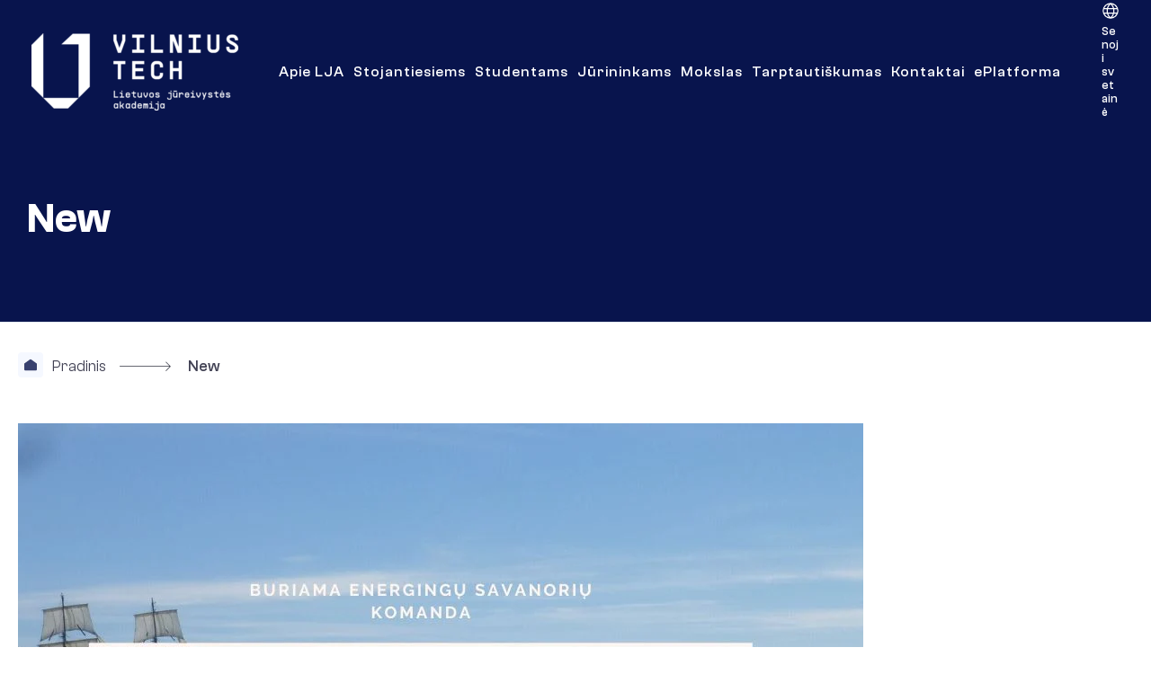

--- FILE ---
content_type: text/css
request_url: https://lajm.lt/wp-content/litespeed/ucss/0252099dd4c3b7e9757824383a1bbd88.css?ver=62486
body_size: 7492
content:
@media screen{@media only screen and (max-width:1600px){.main-header-menu>.menu-item>.menu-link{line-height:1.5}.ast-builder-menu .main-navigation>ul{gap:10px 30px}}@media only screen and (max-width:1300px){.ast-builder-menu .main-navigation>ul{gap:10px 30px}.main-header-menu>.menu-item>.menu-link{line-height:1.5}}@media only screen and (max-width:921px){.ast-builder-grid-row-mobile-layout-default .old_web{color:#08144d}.ast-builder-grid-row-mobile-layout-default .old_web:before{background:url(/wp-content/themes/lajm/web-blue.svg)}h1{font-size:44px}.ast-mobile-header-wrap .ast-primary-header-bar,.ast-primary-header-bar .site-primary-header-wrap{min-height:100px}#primary,.ast-logo-title-inline .ast-site-identity{padding:0}.site-logo-img img{max-height:75px!important}.ast-mobile-header-wrap .ast-button-wrap .menu-toggle.main-header-menu-toggle:focus{outline:0}.ast-builder-menu-mobile .main-navigation .menu-item:hover>.menu-link{background:#f3f6ff;color:#08144d}.ast-builder-menu .main-navigation>ul{gap:0}.ast-builder-menu-mobile .main-navigation .main-header-menu .sub-menu a{padding:0;text-transform:none;font-weight:400;line-height:2.5;font-size:17px}.ast-builder-menu-mobile .main-navigation .menu-item.menu-item-has-children>.ast-menu-toggle{line-height:1;top:20px}.site-primary-footer-wrap[data-section=section-primary-footer-builder] .ast-builder-grid-row{display:block}.ast-builder-grid-row-container.ast-builder-grid-row-tablet-2-equal .ast-builder-grid-row{grid-template-columns:1fr}ul.social-links{justify-content:center;padding-top:40px}.archive .ast-primary-header-bar{background:#fff}body.archive .ast-archive-description{padding:40px 20px!important;align-items:center;min-height:200px;display:flex}body.archive .ast-archive-description .ast-archive-title{font-size:40px}}@media only screen and (max-width:768px){h1{font-size:40px}nav.breadcrumbs{text-align:center}.ast-breadcrumbs .trail-items,.ast-breadcrumbs .trail-items li{line-height:1.2;padding:5px 0}body.archive .ast-archive-description .ast-archive-title{text-align:center;font-size:34px}.lajm-breadcrumbs .ast-breadcrumbs-wrapper{padding:20px 0 30px}}@media only screen and (max-width:560px){.site-footer-above-section-1{display:none!important}ul.social-links{padding-top:0}.site-content p{text-align:justify}}}body{outline:0;background:#fff;font-style:normal;-webkit-font-smoothing:antialiased;-moz-osx-font-smoothing:grayscale}html{-webkit-text-size-adjust:100%;-ms-text-size-adjust:100%;box-sizing:border-box}h1,html,li{margin:0}body,h1,html,li,p,ul{border:0;vertical-align:baseline}h1,html,li,p,ul{font-style:inherit;padding:0}html,li,p,ul{font-size:100%;font-weight:inherit}main,nav{display:block}a{background-color:transparent}a:active,h1,html,li,p,ul{outline:0}a:hover,a:visited{text-decoration:none}img{border:0;height:auto;max-width:100%;vertical-align:middle}svg:not(:root){overflow:hidden}button,input{font:inherit}button{overflow:visible;text-transform:none}button,input[type=submit]{-webkit-appearance:button;cursor:pointer}button::-moz-focus-inner,input::-moz-focus-inner{border:0;padding:0}.main-header-bar .main-header-bar-navigation .menu-item-has-children>.menu-link:after{line-height:normal}.archive .no-results .ast-search-submit{display:none}input[type=search]::-webkit-search-cancel-button,input[type=search]::-webkit-search-decoration{-webkit-appearance:none}.ast-container{max-width:100%;margin-left:auto;margin-right:auto;padding-left:20px;padding-right:20px}h1{clear:both;font-size:2.5rem}*,:after,:before{box-sizing:inherit}ul{margin:0 0 1.5em 3em;list-style:disc;box-sizing:border-box}li>ul{margin-bottom:0;margin-left:1.5em}i{font-style:italic}button,input{margin:0;vertical-align:baseline}button{border:1px solid;border-radius:2px}input{color:#808285}button,input[type=submit]{background:#e6e6e6}button:hover,input[type=submit]:hover{border-color:var(--ast-border-color)}button:active,button:focus,input[type=submit]:active,input[type=submit]:focus{border-color:var(--ast-border-color);outline:0}input[type=search]{border:1px solid var(--ast-border-color);-webkit-appearance:none}input[type=search]:focus{color:#111}a:hover{outline:0}.screen-reader-text:focus{border-radius:2px;box-shadow:0 0 2px 2px rgba(0,0,0,.6);font-size:.875rem}::selection{background:#0274be;background-color:var(--ast-global-color-0);color:#fff}body:not(.logged-in){position:relative}#page{position:relative;display:block}a,a:focus{text-decoration:none}.site-header a *,.site-logo-img img,a{transition:all .2s linear}p{margin:0 0 1.75em}input[type=submit]{border-radius:0;border:0;box-shadow:none;text-shadow:none}input[type=submit]:hover{box-shadow:none}input[type=submit]:active{box-shadow:none}.search-form .search-field{outline:0}body{background-color:#fff;overflow-x:hidden}#primary{width:100%;margin:4em 0}.main-navigation{height:100%;-js-display:inline-flex;display:inline-flex}.main-navigation ul{list-style:none;margin:0;padding-left:0;position:relative}.main-header-menu .menu-link{text-decoration:none;padding:0 1em;display:inline-block;transition:all .2s linear}.main-header-menu .menu-item{position:relative}.main-header-menu .menu-item:hover>.sub-menu{right:auto;left:0;visibility:visible}.main-header-menu .sub-menu{width:240px;background:#fff;left:-999em;position:absolute;top:100%;z-index:99999;visibility:hidden}.main-header-menu .sub-menu .menu-link{padding:.9em 1em;display:block;word-wrap:break-word}.main-header-menu .sub-menu .menu-item:not(.menu-item-has-children) .menu-link .icon-arrow:first-of-type{display:none}.submenu-with-border .sub-menu{border-width:1px;border-style:solid}.submenu-with-border .sub-menu .menu-link{border-width:0 0 1px;border-style:solid}.ast-desktop .submenu-with-border .sub-menu>.menu-item:last-child>.menu-link{border-bottom-width:0}.ast-button-wrap{display:inline-block}.ast-button-wrap button{box-shadow:none;border:0}.ast-button-wrap .menu-toggle{padding:0;width:2.2em;height:2.1em;font-size:1.5em;font-weight:400;-webkit-font-smoothing:antialiased;-moz-osx-font-smoothing:grayscale;border-radius:2px;vertical-align:middle;line-height:1.85714285714286}.ast-button-wrap .menu-toggle.main-header-menu-toggle{width:auto;text-align:center}.ast-button-wrap .menu-toggle:focus{outline:thin dotted}.header-main-layout-1 .ast-main-header-bar-alignment{margin-left:auto}.site-navigation{height:100%}.ahfb-svg-iconset svg>*,.site-header .menu-link *{transition:none}.ast-icon.icon-arrow svg{height:.6em;width:.6em;position:relative;margin-left:10px}.ast-icon.icon-search svg{height:1em;width:.9em;margin-top:3px;margin-right:2px}.ast-icon svg{fill:currentColor}.page-content>:last-child,.widget:last-child{margin-bottom:0}.widget{margin:0 0 2.8em}.ast-builder-grid-row{display:grid;grid-template-columns:auto auto;align-items:center;grid-column-gap:20px;overflow-wrap:anywhere}.ast-builder-grid-row>.site-header-section{flex-wrap:nowrap}.ast-builder-footer-grid-columns{grid-column-gap:50px}.ast-builder-grid-row.ast-grid-center-col-layout{grid-template-columns:1fr auto 1fr}.ast-builder-layout-element{align-items:center}.site-header-section{height:100%;min-height:0;align-items:center}.site-header-section .ast-main-header-bar-alignment{height:100%}.site-header-section>*{padding:0 10px}.site-header-section>div:first-child{padding-left:0}.site-header-section>div:last-child{padding-right:0}.site-header-section .ast-builder-menu{align-items:center}.ast-grid-right-center-section{justify-content:flex-start;flex-grow:1}.ast-grid-right-section{justify-content:flex-end}.ast-grid-left-center-section{justify-content:flex-end;flex-grow:1}.ast-logo-title-inline .ast-site-identity{padding:1em 0;-js-display:inline-flex;display:inline-flex;vertical-align:middle;align-items:center;transition:all .2s linear}.ast-grid-section-center{justify-content:center}.ahfb-svg-iconset,.ast-mobile-header-wrap .menu-toggle .mobile-menu-toggle-icon{-js-display:inline-flex;display:inline-flex;align-self:center}.ahfb-svg-iconset svg{width:17px;height:17px;transition:none}.ast-builder-grid-row-container{display:grid;align-content:center}.main-header-bar .main-header-bar-navigation{height:100%}.ast-nav-menu .sub-menu{line-height:1.45}.ast-builder-menu .main-navigation{padding:0}.ast-builder-menu .main-navigation>ul{align-self:center;gap:30px}.site-footer-focus-item{width:100%}.site-footer-section{justify-content:center}.site-footer-section>*{margin-bottom:10px}.site-footer-section>:last-child{margin-bottom:0}.menu-toggle .ast-close-svg{display:none}.ast-mobile-header-wrap .ast-button-wrap .menu-toggle.main-header-menu-toggle{-js-display:flex;display:flex;align-items:center;width:auto;height:auto}.menu-toggle .mobile-menu-toggle-icon{-js-display:inline-flex;display:inline-flex;align-self:center}.ast-button-wrap .menu-toggle.main-header-menu-toggle{padding:.5em;align-items:center;-js-display:flex;display:flex}.main-header-bar-wrap,.site-header{position:relative}.main-header-bar{background-color:#fff;border-bottom-color:var(--ast-border-color);border-bottom-style:solid;margin-left:auto;margin-right:auto}.ast-desktop .main-header-menu.ast-menu-shadow .sub-menu{box-shadow:0 4px 10px -2px rgba(0,0,0,.1)}.site-branding{line-height:1;align-self:center}.ast-menu-toggle{display:none;background:0 0;color:inherit;border-style:dotted;border-color:transparent}.ast-menu-toggle:focus,.ast-menu-toggle:hover{background:0 0;border-color:inherit;color:inherit}.ast-menu-toggle:focus{outline:thin dotted}.main-header-bar{z-index:4;position:relative}.main-header-bar .main-header-bar-navigation .sub-menu{line-height:1.45}.custom-mobile-logo-link{display:none}.ast-site-identity{padding:1em 0}.ast-desktop .main-header-menu>.menu-item .sub-menu:before{position:absolute;content:"";top:0;left:0;width:100%;transform:translateY(-100%)}input[type=search]{color:#666;padding:.75em;height:auto;border-width:1px;border-style:solid;border-color:var(--ast-border-color);border-radius:2px;background:var(--ast-comment-inputs-background);box-shadow:none;box-sizing:border-box;transition:all .2s linear}input[type=search]:focus{background-color:#fff;border-color:var(--ast-border-color);box-shadow:none}input[type=submit],input[type=submit]:focus,input[type=submit]:hover{box-shadow:none}input[type=search]:focus{outline:thin dotted}.page-title{margin-bottom:1em;font-weight:400}.ast-archive-description{padding-bottom:1.3333em;border-bottom:1px solid var(--ast-border-color)}.ast-archive-description .ast-archive-title{margin-bottom:4px;font-size:40px;font-size:2.85714rem;font-weight:300}.ast-flex{-js-display:flex;display:flex;flex-wrap:wrap}.ast-inline-flex{-js-display:inline-flex;display:inline-flex;align-items:center;flex-wrap:wrap;align-content:center}.ast-flex-grow-1{flex-grow:1}:root{--ast-container-default-xlg-padding:3em;--ast-container-default-lg-padding:3em;--ast-container-default-slg-padding:2em;--ast-container-default-md-padding:3em;--ast-container-default-sm-padding:3em;--ast-container-default-xs-padding:2.4em;--ast-container-default-xxs-padding:1.8em;--ast-code-block-background:#eceff3;--ast-comment-inputs-background:#f9fafb}a{color:#14142b}a:focus,a:hover{color:#194bab}body{color:var(--ast-global-color-3)}body,button,input{font-family:-apple-system,BlinkMacSystemFont,Segoe UI,Roboto,Oxygen-Sans,Ubuntu,Cantarell,Helvetica Neue,sans-serif}body,input{font-weight:400;font-size:1rem}input{font-size:16px;line-height:1.6em}header .custom-logo-link img{max-width:230px}.ast-archive-title{color:var(--ast-global-color-2)}.ast-header-navigation-arrow:focus-visible,.ast-menu-toggle:focus-visible,.site .skip-link:focus-visible,.wp-block-loginout input:focus-visible,a:focus-visible{outline-style:dotted;outline-color:inherit;outline-width:thin;border-color:transparent}#ast-scroll-top:focus,input:focus,input[type=search]:focus{border-style:dotted;border-color:inherit;border-width:thin;outline-color:transparent}.ast-logo-title-inline .site-logo-img{padding-right:1em}@media (max-width:921px){#ast-desktop-header{display:none}}@media (min-width:921px){#ast-mobile-header{display:none}}#page{display:flex;flex-direction:column;min-height:100vh}#page .site-content{flex-grow:1}.widget{margin-bottom:3.5em}@media (max-width:921px){#primary{padding:1.5em 0;margin:0}}.menu-toggle,button,input[type=submit]{border-style:solid;border-width:0;color:#fff;border-color:var(--ast-global-color-0);background-color:var(--ast-global-color-0);padding:15px 30px;font-family:inherit;font-weight:500;font-size:16px;font-size:1rem;line-height:1em}.menu-toggle:hover,button:focus,button:hover,input[type=submit]:focus,input[type=submit]:hover{color:#fff;background-color:#194bab;border-color:#194bab}@media (max-width:921px){.menu-toggle,button,input[type=submit]{padding:14px 28px}}@media (max-width:768px){.menu-toggle,button,input[type=submit]{padding:12px 24px}}@media (min-width:768px){.ast-container{max-width:100%}}@media (max-width:921px){h1{font-size:30px}header .custom-logo-link img{max-width:190px}}@media (max-width:768px){h1{font-size:30px}header .custom-logo-link img{max-width:190px}}@media (max-width:921px){html{font-size:91.2%}}@media (max-width:768px){html{font-size:91.2%}}@media (min-width:922px){.ast-container{max-width:1340px}.site-content .ast-container{display:flex}}@media (max-width:921px){.site-content .ast-container{flex-direction:column}}.footer-widget-area[data-section^=section-fb-html-] .ast-builder-html-element{text-align:center}html body{--wp--custom--ast-default-block-top-padding:3em;--wp--custom--ast-default-block-right-padding:3em;--wp--custom--ast-default-block-bottom-padding:3em;--wp--custom--ast-default-block-left-padding:3em;--wp--custom--ast-container-width:1300px;--wp--custom--ast-content-width-size:1300px;--wp--custom--ast-wide-width-size:calc(1300px + var(--wp--custom--ast-default-block-left-padding) + var(--wp--custom--ast-default-block-right-padding))}@media (max-width:921px){html body{--wp--custom--ast-default-block-top-padding:3em;--wp--custom--ast-default-block-right-padding:2em;--wp--custom--ast-default-block-bottom-padding:3em;--wp--custom--ast-default-block-left-padding:2em}}@media (max-width:768px){html body{--wp--custom--ast-default-block-top-padding:3em;--wp--custom--ast-default-block-right-padding:1.5em;--wp--custom--ast-default-block-bottom-padding:3em;--wp--custom--ast-default-block-left-padding:1.5em}}@media (min-width:921px){.ast-plain-container .entry-content .wp-block-group.alignwide:not(.inherit-container-width)>:where(:not(.alignleft):not(.alignright)),.ast-separate-container .entry-content .wp-block-group.alignwide:not(.inherit-container-width)>:where(:not(.alignleft):not(.alignright)){max-width:calc(var(--wp--custom--ast-content-width-size) + 80px)}}:root{--ast-global-color-0:#046bd2;--ast-global-color-1:#045cb4;--ast-global-color-2:#1e293b;--ast-global-color-3:#334155;--ast-global-color-4:#f9fafb;--ast-global-color-5:#fff;--ast-global-color-6:#e2e8f0;--ast-global-color-7:#cbd5e1;--ast-global-color-8:#94a3b8;--ast-border-color:var(--ast-global-color-6)}.ast-breadcrumbs .trail-items,.ast-breadcrumbs .trail-items li{display:inline-block;margin:0;padding:0;border:0;background:inherit;text-indent:0;text-decoration:none}.ast-breadcrumbs .trail-items{list-style:none}.trail-items li:after{padding:0 .3em;content:"";display:inline-block;background:url(/wp-content/themes/lajm/assets/svg/breadcrumb-arrow.svg);background-repeat:no-repeat!important;background-size:contain!important;height:11px;width:61px;opacity:1;margin:0 15px}.trail-items li:last-of-type:after{display:none}h1{color:var(--ast-global-color-2);font-family:"ClashGrotesk",sans-serif;color:#14142b;font-size:48px;line-height:1.05;font-weight:600}.ast-builder-layout-element[data-section=title_tagline]{display:flex}.ast-builder-menu-1{font-family:inherit;font-weight:inherit;display:flex}.ast-builder-menu-1 .menu-item>.ast-menu-toggle,.ast-builder-menu-1 .menu-item>.menu-link{color:var(--ast-global-color-3)}.ast-builder-menu-1 .menu-item:hover>.ast-menu-toggle,.ast-builder-menu-1 .menu-item:hover>.menu-link{color:var(--ast-global-color-1)}.ast-builder-menu-1 .sub-menu{border-width:0;border-color:var(--ast-global-color-0);border-style:solid;width:400px}.ast-builder-menu-1 .main-header-menu>.menu-item>.sub-menu{margin-top:10px}.ast-desktop .ast-builder-menu-1 .main-header-menu>.menu-item>.sub-menu:before{height:calc(10px + 5px)}.ast-desktop .ast-builder-menu-1 .menu-item .sub-menu .menu-link{border-style:none}@media (max-width:921px){.ast-builder-menu-1 .menu-item-has-children>.menu-link:after{content:unset}.ast-builder-menu-1 .main-header-menu>.menu-item>.sub-menu{margin-top:0}}@media (max-width:768px){.ast-builder-menu-1 .main-header-menu>.menu-item>.sub-menu{margin-top:0}}.ast-builder-html-element p:first-child{margin-top:0}.ast-header-html-1,.ast-header-html-1 .ast-builder-html-element,.ast-header-html-2 .ast-builder-html-element{font-size:15px;font-size:.9375rem}.ast-header-html-1{display:flex}.ast-header-html-2{font-size:15px;font-size:.9375rem;display:flex}.footer-widget-area[data-section=section-fb-html-1],.footer-widget-area[data-section=section-fb-html-2]{display:block}.footer-widget-area[data-section=section-fb-html-1] .ast-builder-html-element{text-align:left}@media (max-width:921px){.footer-widget-area[data-section=section-fb-html-1] .ast-builder-html-element{text-align:center}}@media (max-width:768px){.footer-widget-area[data-section=section-fb-html-1] .ast-builder-html-element{text-align:center}}.footer-widget-area[data-section=section-fb-html-2] .ast-builder-html-element{text-align:right}@media (max-width:921px){.footer-widget-area[data-section=section-fb-html-2] .ast-builder-html-element{text-align:center}}@media (max-width:768px){.footer-widget-area[data-section=section-fb-html-2] .ast-builder-html-element{text-align:center}}.site-above-footer-wrap{padding-top:20px;padding-bottom:20px}.site-above-footer-wrap[data-section=section-above-footer-builder]{background-color:#0f1b57;background-image:none;min-height:60px;padding:60px 30px 40px}.site-above-footer-wrap[data-section=section-above-footer-builder] .ast-builder-grid-row{max-width:1300px;margin-left:auto;margin-right:auto}@media (max-width:921px){.site-above-footer-wrap[data-section=section-above-footer-builder].ast-footer-row-tablet-stack .site-footer-section{display:block;margin-bottom:10px}.ast-builder-grid-row-container.ast-builder-grid-row-tablet-2-equal .ast-builder-grid-row{grid-template-columns:repeat(2,1fr)}}@media (max-width:768px){.site-above-footer-wrap[data-section=section-above-footer-builder].ast-footer-row-mobile-stack .site-footer-section{display:block;margin-bottom:10px}.ast-builder-grid-row-container.ast-builder-grid-row-mobile-full .ast-builder-grid-row{grid-template-columns:1fr}}@media (max-width:921px){.site-above-footer-wrap[data-section=section-above-footer-builder]{padding:30px 30px 0}}@media (max-width:768px){.site-above-footer-wrap[data-section=section-above-footer-builder]{padding:40px 30px 0}}.site-above-footer-wrap[data-section=section-above-footer-builder]{display:grid}.site-primary-footer-wrap{padding-top:45px;padding-bottom:45px}.site-primary-footer-wrap[data-section=section-primary-footer-builder]{background-color:#0f1b57;background-image:none}.site-primary-footer-wrap[data-section=section-primary-footer-builder] .ast-builder-grid-row{max-width:1300px;margin-left:auto;margin-right:auto;align-items:flex-start}.site-primary-footer-wrap[data-section=section-primary-footer-builder] .site-footer-section{align-items:flex-start}.ast-builder-grid-row-2-lheavy .ast-builder-grid-row{grid-template-columns:2fr 1fr}@media (max-width:921px){.site-primary-footer-wrap[data-section=section-primary-footer-builder].ast-footer-row-tablet-stack .site-footer-section{display:block;margin-bottom:10px}.ast-builder-grid-row-container.ast-builder-grid-row-tablet-2-equal .ast-builder-grid-row{grid-template-columns:repeat(2,1fr)}}@media (max-width:768px){.site-primary-footer-wrap[data-section=section-primary-footer-builder].ast-footer-row-mobile-stack .site-footer-section{display:block;margin-bottom:10px}.ast-builder-grid-row-container.ast-builder-grid-row-mobile-full .ast-builder-grid-row{grid-template-columns:1fr}}.site-primary-footer-wrap[data-section=section-primary-footer-builder]{padding:0 30px 110px}@media (max-width:921px){.site-primary-footer-wrap[data-section=section-primary-footer-builder]{padding:20px 30px 60px}}.site-primary-footer-wrap[data-section=section-primary-footer-builder]{display:grid}.footer-widget-area[data-section=sidebar-widgets-footer-widget-1].footer-widget-area-inner{text-align:left}.footer-widget-area.widget-area.site-footer-focus-item{width:auto}.footer-widget-area[data-section=sidebar-widgets-footer-widget-1]{display:block}.ast-desktop .ast-builder-menu-1 .menu-item .sub-menu{box-shadow:0 4px 10px -2px rgba(0,0,0,.1)}@media (min-width:922px){.main-header-bar{border-bottom-width:1px}}.main-header-menu .menu-item{-js-display:flex;display:flex;-webkit-box-pack:center;-webkit-justify-content:center;-moz-box-pack:center;-ms-flex-pack:center;justify-content:center;-webkit-box-orient:vertical;-webkit-box-direction:normal;-webkit-flex-direction:column;-moz-box-orient:vertical;-moz-box-direction:normal;-ms-flex-direction:column;flex-direction:column}.main-header-menu>.menu-item>.menu-link{height:100%;-webkit-box-align:center;-webkit-align-items:center;-moz-box-align:center;-ms-flex-align:center;align-items:center;-js-display:flex;display:flex}.ast-plain-container{background-color:var(--ast-global-color-5);background-image:none}@media (max-width:921px){.ast-plain-container{background-color:var(--ast-global-color-5);background-image:none}}@media (max-width:768px){.ast-plain-container{background-color:var(--ast-global-color-5);background-image:none}}#ast-scroll-top{display:none;position:fixed;text-align:center;cursor:pointer;z-index:99;content:"";outline:inherit}@media (min-width:769px){#ast-scroll-top{content:"769"}}#ast-scroll-top .ast-icon.icon-arrow svg{margin-left:0;vertical-align:middle;transform:translate(0,-20%) rotate(180deg);width:1.6em}.ast-scroll-to-top-right{right:30px;bottom:30px}#ast-scroll-top{font-size:15px;font-size:.9375rem}@media (max-width:921px){#ast-scroll-top .ast-icon.icon-arrow svg{width:1em}}.ast-desktop-header-content>*,.ast-mobile-header-content>*{padding:10px 0;height:auto}.ast-desktop-header-content>:first-child,.ast-mobile-header-content>:first-child{padding-top:10px}.ast-desktop-header-content>.ast-builder-menu,.ast-mobile-header-content>.ast-builder-menu{padding-top:0}.ast-desktop-header-content>:last-child,.ast-mobile-header-content>:last-child{padding-bottom:0}#ast-desktop-header .ast-desktop-header-content,.ast-mobile-header-wrap .ast-mobile-header-content{display:none}.ast-desktop .ast-desktop-header-content .astra-menu-animation-fade>.menu-item>.sub-menu{opacity:1;visibility:visible}.ast-desktop-header-content,.ast-mobile-header-wrap .ast-mobile-header-content{background-color:#fff}.ast-desktop-header-content>*,.ast-mobile-header-content>*{padding-top:0;padding-bottom:0}.content-align-flex-start .ast-builder-layout-element{justify-content:flex-start}.content-align-flex-start .main-header-menu{text-align:left}.ast-mobile-header-wrap .ast-primary-header-bar,.ast-primary-header-bar .site-primary-header-wrap{min-height:160px}.ast-desktop .ast-primary-header-bar .main-header-menu>.menu-item{line-height:160px}#masthead .ast-container{max-width:100%;padding-left:35px;padding-right:35px}@media (max-width:921px){#masthead .ast-mobile-header-wrap .ast-primary-header-bar{padding-left:20px;padding-right:20px}}@media (min-width:922px){.ast-primary-header-bar{border-bottom-width:1px;border-bottom-color:#eaeaea;border-bottom-style:solid}}.ast-primary-header-bar{background-color:#fff;background-image:none;display:block}[data-section=section-header-mobile-trigger] .ast-button-wrap .ast-mobile-menu-trigger-outline{background:0 0;color:#092760;border-width:2px;border-style:solid;border-color:#092760}@media (max-width:921px){[data-section=section-header-mobile-trigger] .ast-button-wrap .ast-mobile-menu-trigger-outline{border-top-left-radius:50px;border-top-right-radius:50px;border-bottom-right-radius:50px;border-bottom-left-radius:50px}}[data-section=section-header-mobile-trigger] .ast-button-wrap .mobile-menu-toggle-icon .ast-mobile-svg{width:18px;height:18px;fill:#092760}.ast-builder-menu-mobile .main-navigation .main-header-menu .menu-item>.ast-menu-toggle,.ast-builder-menu-mobile .main-navigation .main-header-menu .menu-item>.menu-link{color:var(--ast-global-color-3)}.ast-builder-menu-mobile .main-navigation .menu-item:hover>.ast-menu-toggle,.ast-builder-menu-mobile .main-navigation .menu-item:hover>.menu-link{color:var(--ast-global-color-1)}.ast-builder-menu-mobile .main-navigation .menu-item-has-children>.menu-link:after{content:unset}.ast-hfb-header .ast-builder-menu-mobile .main-header-menu,.ast-hfb-header .ast-builder-menu-mobile .main-navigation .menu-item .menu-link,.ast-hfb-header .ast-builder-menu-mobile .main-navigation .menu-item .sub-menu .menu-link{border-style:none}.ast-builder-menu-mobile .main-navigation .menu-item.menu-item-has-children>.ast-menu-toggle{top:0}@media (max-width:921px){.ast-builder-menu-mobile .main-navigation .main-header-menu .menu-item>.menu-link,.ast-builder-menu-mobile .main-navigation .menu-item>.ast-menu-toggle{color:var(--ast-global-color-3)}.ast-builder-menu-mobile .main-navigation .menu-item:hover>.menu-link{color:var(--ast-global-color-1);background:var(--ast-global-color-4)}.ast-builder-menu-mobile .main-navigation .menu-item:hover>.ast-menu-toggle{color:var(--ast-global-color-1)}.ast-builder-menu-mobile .main-navigation .menu-item.menu-item-has-children>.ast-menu-toggle{top:0}.ast-builder-menu-mobile .main-navigation .menu-item-has-children>.menu-link:after{content:unset}.ast-builder-menu-mobile .main-navigation .main-header-menu,.ast-builder-menu-mobile .main-navigation .main-header-menu .sub-menu{background-color:var(--ast-global-color-5);background-image:none}}@media (max-width:768px){.ast-builder-menu-mobile .main-navigation .menu-item.menu-item-has-children>.ast-menu-toggle{top:0}}.ast-builder-menu-mobile .main-navigation{display:block}.ast-desktop .astra-menu-animation-fade>.menu-item>.sub-menu{opacity:0;visibility:hidden;transition:opacity ease-in-out .3s}.ast-desktop .astra-menu-animation-fade>.menu-item:hover>.sub-menu{opacity:1;visibility:visible;transition:opacity ease-in-out .3s}:where(.wp-block-calendar table:not(.has-background) th){background:#ddd}.wp-lightbox-container button:focus-visible{outline:3px auto rgba(90,90,90,.25);outline:3px auto -webkit-focus-ring-color;outline-offset:3px}.wp-lightbox-container button:not(:hover):not(:active):not(.has-background){background-color:rgba(90,90,90,.25);border:0}.wp-lightbox-overlay .close-button:not(:hover):not(:active):not(.has-background){background:0 0;border:0}:root{--wp--preset--font-size--normal:16px;--wp--preset--font-size--huge:42px}.screen-reader-text{clip:rect(1px,1px,1px,1px);word-wrap:normal!important;border:0;-webkit-clip-path:inset(50%);clip-path:inset(50%);height:1px;margin:-1px;overflow:hidden;padding:0;position:absolute;width:1px}.screen-reader-text:focus{clip:auto!important;background-color:#ddd;-webkit-clip-path:none;clip-path:none;color:#444;display:block;font-size:1em;height:auto;left:5px;line-height:normal;padding:15px 23px 14px;text-decoration:none;top:5px;width:auto;z-index:100000}body{--wp--preset--color--black:#000;--wp--preset--color--cyan-bluish-gray:#abb8c3;--wp--preset--color--white:#fff;--wp--preset--color--pale-pink:#f78da7;--wp--preset--color--vivid-red:#cf2e2e;--wp--preset--color--luminous-vivid-orange:#ff6900;--wp--preset--color--luminous-vivid-amber:#fcb900;--wp--preset--color--light-green-cyan:#7bdcb5;--wp--preset--color--vivid-green-cyan:#00d084;--wp--preset--color--pale-cyan-blue:#8ed1fc;--wp--preset--color--vivid-cyan-blue:#0693e3;--wp--preset--color--vivid-purple:#9b51e0;--wp--preset--color--ast-global-color-0:var(--ast-global-color-0);--wp--preset--color--ast-global-color-1:var(--ast-global-color-1);--wp--preset--color--ast-global-color-2:var(--ast-global-color-2);--wp--preset--color--ast-global-color-3:var(--ast-global-color-3);--wp--preset--color--ast-global-color-4:var(--ast-global-color-4);--wp--preset--color--ast-global-color-5:var(--ast-global-color-5);--wp--preset--color--ast-global-color-6:var(--ast-global-color-6);--wp--preset--color--ast-global-color-7:var(--ast-global-color-7);--wp--preset--color--ast-global-color-8:var(--ast-global-color-8);--wp--preset--gradient--vivid-cyan-blue-to-vivid-purple:linear-gradient(135deg,rgba(6,147,227,1) 0%,#9b51e0 100%);--wp--preset--gradient--light-green-cyan-to-vivid-green-cyan:linear-gradient(135deg,#7adcb4 0%,#00d082 100%);--wp--preset--gradient--luminous-vivid-amber-to-luminous-vivid-orange:linear-gradient(135deg,rgba(252,185,0,1) 0%,rgba(255,105,0,1) 100%);--wp--preset--gradient--luminous-vivid-orange-to-vivid-red:linear-gradient(135deg,rgba(255,105,0,1) 0%,#cf2e2e 100%);--wp--preset--gradient--very-light-gray-to-cyan-bluish-gray:linear-gradient(135deg,#eee 0%,#a9b8c3 100%);--wp--preset--gradient--cool-to-warm-spectrum:linear-gradient(135deg,#4aeadc 0%,#9778d1 20%,#cf2aba 40%,#ee2c82 60%,#fb6962 80%,#fef84c 100%);--wp--preset--gradient--blush-light-purple:linear-gradient(135deg,#ffceec 0%,#9896f0 100%);--wp--preset--gradient--blush-bordeaux:linear-gradient(135deg,#fecda5 0%,#fe2d2d 50%,#6b003e 100%);--wp--preset--gradient--luminous-dusk:linear-gradient(135deg,#ffcb70 0%,#c751c0 50%,#4158d0 100%);--wp--preset--gradient--pale-ocean:linear-gradient(135deg,#fff5cb 0%,#b6e3d4 50%,#33a7b5 100%);--wp--preset--gradient--electric-grass:linear-gradient(135deg,#caf880 0%,#71ce7e 100%);--wp--preset--gradient--midnight:linear-gradient(135deg,#020381 0%,#2874fc 100%);--wp--preset--font-size--small:13px;--wp--preset--font-size--medium:20px;--wp--preset--font-size--large:36px;--wp--preset--font-size--x-large:42px;--wp--preset--spacing--20:.44rem;--wp--preset--spacing--30:.67rem;--wp--preset--spacing--40:1rem;--wp--preset--spacing--50:1.5rem;--wp--preset--spacing--60:2.25rem;--wp--preset--spacing--70:3.38rem;--wp--preset--spacing--80:5.06rem;--wp--preset--shadow--natural:6px 6px 9px rgba(0,0,0,.2);--wp--preset--shadow--deep:12px 12px 50px rgba(0,0,0,.4);--wp--preset--shadow--sharp:6px 6px 0px rgba(0,0,0,.2);--wp--preset--shadow--outlined:6px 6px 0px -3px rgba(255,255,255,1),6px 6px rgba(0,0,0,1);--wp--preset--shadow--crisp:6px 6px 0px rgba(0,0,0,1);margin:0;--wp--style--global--content-size:var(--wp--custom--ast-content-width-size);--wp--style--global--wide-size:var(--wp--custom--ast-wide-width-size);--wp--style--block-gap:24px;padding:0;font-family:"ClashGrotesk",sans-serif;line-height:1.5;font-size:18px;color:#14142b}body .is-layout-constrained>:where(:not(.alignleft):not(.alignright):not(.alignfull)){max-width:var(--wp--style--global--content-size);margin-left:auto!important;margin-right:auto!important}a:where(:not(.wp-element-button)){text-decoration:none}.uagb-slick-carousel .slick-next:not(:hover):not(:active):not(.has-background),.uagb-slick-carousel .slick-prev:not(:hover):not(:active):not(.has-background),.uagb-slick-carousel ul.slick-dots li button:not(:hover):not(:active):not(.has-background){background-color:unset}.site-footer-section{position:relative}.site-header .sticky-custom-logo{display:none}#ast-fixed-header{position:fixed;visibility:hidden;top:0;left:0;width:100%}.site-primary-header-wrap{transition:all .2s linear}#ast-mobile-header .content-align-flex-start{max-height:60vh;overflow:auto}#ast-fixed-header .main-header-menu,#ast-fixed-header .main-header-menu>.menu-item>.menu-link{color:var(--ast-global-color-3)}#ast-fixed-header .main-header-menu .menu-item:hover>.ast-menu-toggle{color:#14142b}#ast-fixed-header .main-header-bar{background:var(--ast-global-color-5);backdrop-filter:unset;box-shadow:rgba(149,157,165,.2)0 8px 24px}@font-face{font-family:"ClashGrotesk";src:url(/wp-content/themes/lajm/assets/fonts/ClashGrotesk-Light.woff2)format("woff2"),url(/wp-content/themes/lajm/assets/fonts/ClashGrotesk-Light.woff)format("woff"),url(/wp-content/themes/lajm/assets/fonts/ClashGrotesk-Light.ttf)format("truetype");font-weight:300;font-display:swap;font-style:normal}@font-face{font-family:"ClashGrotesk";src:url(/wp-content/themes/lajm/assets/fonts/ClashGrotesk-Regular.woff2)format("woff2"),url(/wp-content/themes/lajm/assets/fonts/ClashGrotesk-Regular.woff)format("woff"),url(/wp-content/themes/lajm/assets/fonts/ClashGrotesk-Regular.ttf)format("truetype");font-weight:400;font-display:swap;font-style:normal}@font-face{font-family:"ClashGrotesk";src:url(/wp-content/themes/lajm/assets/fonts/ClashGrotesk-Medium.woff2)format("woff2"),url(/wp-content/themes/lajm/assets/fonts/ClashGrotesk-Medium.woff)format("woff"),url(/wp-content/themes/lajm/assets/fonts/ClashGrotesk-Medium.ttf)format("truetype");font-weight:500;font-display:swap;font-style:normal}@font-face{font-family:"ClashGrotesk";src:url(/wp-content/themes/lajm/assets/fonts/ClashGrotesk-Semibold.woff2)format("woff2"),url(/wp-content/themes/lajm/assets/fonts/ClashGrotesk-Semibold.woff)format("woff"),url(/wp-content/themes/lajm/assets/fonts/ClashGrotesk-Semibold.ttf)format("truetype");font-weight:600;font-display:swap;font-style:normal}@font-face{font-family:"ClashGrotesk";src:url(/wp-content/themes/lajm/assets/fonts/ClashGrotesk-Bold.woff2)format("woff2"),url(/wp-content/themes/lajm/assets/fonts/ClashGrotesk-Bold.woff)format("woff"),url(/wp-content/themes/lajm/assets/fonts/ClashGrotesk-Bold.ttf)format("truetype");font-weight:700;font-display:swap;font-style:normal}.ast-plain-container.ast-no-sidebar #primary{margin-bottom:60px}#ast-scroll-top{background-color:#f3f6ff;color:#0f1b57;width:2.4em;height:2.4em;line-height:2.4;border-radius:50%}a:focus{outline:0!important}.main-header-menu>.menu-item>.menu-link{color:#fff;font-weight:500;letter-spacing:1px;line-height:2.5;border-bottom:solid 1px transparent;font-size:16px;padding:0 5px;transition:.9s}.ast-builder-menu-1 .menu-item:hover>.menu-link{border-color:#fff;color:#fff}.ast-builder-menu-1 .menu-item.menu-item-has-children:hover>.menu-link{border-color:transparent}.dropdown-menu-toggle{display:none}.ast-desktop .ast-builder-menu-1 .menu-item .sub-menu{box-shadow:none;border-radius:6px}.main-header-bar .main-header-bar-navigation .sub-menu{display:grid;grid-template-columns:1fr 1fr;background:#fff;padding:20px 30px!important}#ast-fixed-header .main-header-menu .menu-item:hover>.menu-link,#ast-fixed-header .main-header-menu .menu-link:hover{color:#194bab}.main-header-bar .main-header-bar-navigation .sub-menu .menu-item{padding:6px 0}.main-header-bar .main-header-bar-navigation .sub-menu .menu-link{line-height:1.2;border-style:none;padding:4px 0;color:#14142b;font-size:16px;font-weight:400;transition:.9s}.main-header-bar .main-header-bar-navigation .sub-menu .menu-link:hover{text-decoration:underline}.main-header-bar .main-header-bar-navigation .sub-menu:after{content:"";position:absolute;left:10px;top:-8px;width:0;height:0;border-left:8px solid transparent;border-right:8px solid transparent;border-bottom:8px solid #fff}#ast-fixed-header .ast-primary-header-bar .site-primary-header-wrap{min-height:100px}.site-header{z-index:999}#ast-fixed-header .main-header-bar .main-header-bar-navigation .sub-menu{background:#fff}#ast-fixed-header .main-header-menu>.menu-item>.menu-link{color:#0f1b57}#ast-fixed-header .main-header-menu>.menu-item>.menu-link:hover{border-color:#194bab}ul.social-links{display:flex;list-style:none;margin:0!important;padding:0;justify-content:flex-end;gap:13px}ul.social-links li a{font-size:0;display:block;background-size:contain!important;background-repeat:no-repeat!important;width:26px;height:26px;min-width:26px}ul.social-links li a.ig{background:url(/wp-content/themes/lajm/assets/svg/ig.svg)}ul.social-links li a.fb{background:url(/wp-content/themes/lajm/assets/svg/fb.svg)}ul.social-links li a.in{background:url(/wp-content/themes/lajm/assets/svg/in.svg)}ul.social-links li a.you{background:url(/wp-content/themes/lajm/assets/svg/you.svg)}ul.social-links li a:hover{opacity:.7}.site-above-footer-wrap[data-section=section-above-footer-builder] .ast-builder-grid-row,.site-above-footer-wrap[data-section=section-above-footer-builder] .site-footer-section{align-items:center}.site-primary-footer-wrap[data-section=section-primary-footer-builder] .ast-builder-grid-row{border-top:solid 1px rgba(255,255,255,.1);border-bottom:solid 1px rgba(255,255,255,.1);padding:30px 0;grid-template-columns:80% 50%}.ast-breadcrumbs .trail-items,.ast-breadcrumbs .trail-items li{opacity:.9;font-size:17px}.lajm-breadcrumbs .trail-begin:before{content:"";background:#f3f6ff url(/wp-content/themes/lajm/assets/svg/bradcrumbs-home.svg);width:28px;height:28px;border-radius:4px;background-size:14px!important;background-repeat:no-repeat!important;background-position:center!important;display:inline-block;vertical-align:middle;margin:-5px 10px 0 0;opacity:1}.lajm-breadcrumbs .ast-breadcrumbs-wrapper{padding:35px 0 50px}.lajm-breadcrumbs .trail-end{font-weight:500}.header-lang{list-style:none}.header-lang .current-lang{display:none}::-webkit-input-placeholder{font-family:"ClashGrotesk",sans-serif;line-height:1.1;font-size:17px;color:rgba(255,255,255,.7)}:-moz-placeholder{font-family:"ClashGrotesk",sans-serif;line-height:1.1;font-size:17px;color:rgba(255,255,255,.7)}::-moz-placeholder{font-family:"ClashGrotesk",sans-serif;line-height:1.1;font-size:17px;color:rgba(255,255,255,.7)}:-ms-input-placeholder{font-family:"ClashGrotesk",sans-serif;line-height:1.1;font-size:17px;color:rgba(255,255,255,.7)}.archive .ast-primary-header-bar{background-color:#08144d;border-bottom:0}.archive.ast-plain-container.ast-no-sidebar #primary{margin-top:0}body.archive .ast-archive-description{background-color:#08144d;margin-left:calc(-50vw + 50%);margin-right:calc(-50vw + 50%);max-width:100vw;width:100vw;padding:60px 30px 90px!important}body.archive .ast-archive-description .ast-archive-title{max-width:1300px;margin:0 auto;color:#fff;font-size:46px;line-height:1.05;font-weight:600}.ast-archive-description{margin-bottom:0}.archive .search-form{display:none}.old_web{font-weight:500;font-size:13px;line-height:1.2;display:block}.old_web:hover{color:#fff;opacity:.7}.old_web:before{content:"";display:block;background:url(/wp-content/themes/lajm/web.svg);background-size:contain!important;width:20px;height:20px;background-repeat:no-repeat!important;margin-bottom:5px}#ast-fixed-header .old_web,#ast-fixed-header .old_web:hover{color:#08144d}#ast-fixed-header .old_web:before{background:url(/wp-content/themes/lajm/web-blue.svg)}.footer-widget-area[data-section=sidebar-widgets-footer-widget-1].footer-widget-area-inner,.old_web{color:#fff}.footer-widget-area[data-section=sidebar-widgets-footer-widget-1].footer-widget-area-inner p{margin:0}

--- FILE ---
content_type: image/svg+xml
request_url: https://lajm.lt/wp-content/themes/lajm/assets/svg/ig.svg
body_size: 3339
content:
<svg width="35" height="35" viewBox="0 0 35 35" fill="none" xmlns="http://www.w3.org/2000/svg">
<g clip-path="url(#clip0_153_425)">
<path d="M20.4031 17.125C20.4031 18.9354 18.9355 20.4029 17.1252 20.4029C15.3148 20.4029 13.8473 18.9354 13.8473 17.125C13.8473 15.3147 15.3148 13.8472 17.1252 13.8472C18.9355 13.8472 20.4031 15.3147 20.4031 17.125Z" fill="white"/>
<path d="M24.791 11.3259C24.6334 10.8989 24.382 10.5124 24.0554 10.1952C23.7382 9.86856 23.352 9.61718 22.9247 9.45961C22.5782 9.32503 22.0577 9.16485 21.0989 9.12121C20.0618 9.07391 19.7508 9.06372 17.1252 9.06372C14.4993 9.06372 14.1883 9.07365 13.1515 9.12095C12.1927 9.16485 11.6719 9.32503 11.3257 9.45961C10.8984 9.61718 10.512 9.86856 10.195 10.1952C9.86836 10.5124 9.61698 10.8986 9.45915 11.3259C9.32457 11.6724 9.16439 12.1932 9.12075 13.1519C9.07345 14.1888 9.06326 14.4998 9.06326 17.1257C9.06326 19.7513 9.07345 20.0623 9.12075 21.0994C9.16439 22.0581 9.32457 22.5787 9.45915 22.9252C9.61698 23.3524 9.8681 23.7386 10.1947 24.0559C10.512 24.3825 10.8982 24.6339 11.3254 24.7915C11.6719 24.9263 12.1927 25.0865 13.1515 25.1301C14.1883 25.1774 14.499 25.1873 17.1249 25.1873C19.7511 25.1873 20.0621 25.1774 21.0987 25.1301C22.0574 25.0865 22.5782 24.9263 22.9247 24.7915C23.7823 24.4606 24.4602 23.7828 24.791 22.9252C24.9256 22.5787 25.0858 22.0581 25.1297 21.0994C25.1769 20.0623 25.1869 19.7513 25.1869 17.1257C25.1869 14.4998 25.1769 14.1888 25.1297 13.1519C25.086 12.1932 24.9258 11.6724 24.791 11.3259ZM17.1252 22.175C14.3362 22.175 12.0754 19.9144 12.0754 17.1254C12.0754 14.3364 14.3362 12.0758 17.1252 12.0758C19.9139 12.0758 22.1748 14.3364 22.1748 17.1254C22.1748 19.9144 19.9139 22.175 17.1252 22.175ZM22.3744 13.0563C21.7227 13.0563 21.1943 12.5279 21.1943 11.8762C21.1943 11.2245 21.7227 10.6961 22.3744 10.6961C23.0261 10.6961 23.5545 11.2245 23.5545 11.8762C23.5542 12.5279 23.0261 13.0563 22.3744 13.0563Z" fill="white"/>
<path d="M17.1252 0C7.66867 0 0 7.66867 0 17.1252C0 26.5818 7.66867 34.2504 17.1252 34.2504C26.5818 34.2504 34.2504 26.5818 34.2504 17.1252C34.2504 7.66867 26.5818 0 17.1252 0ZM26.8995 21.1794C26.852 22.2262 26.6855 22.9409 26.4425 23.5665C25.9316 24.8874 24.8874 25.9316 23.5665 26.4425C22.9412 26.6855 22.2262 26.8517 21.1797 26.8995C20.1311 26.9473 19.7961 26.9588 17.1255 26.9588C14.4546 26.9588 14.1199 26.9473 13.071 26.8995C12.0244 26.8517 11.3095 26.6855 10.6842 26.4425C10.0278 26.1955 9.43355 25.8085 8.94229 25.3081C8.44214 24.8171 8.05514 24.2227 7.80821 23.5665C7.56519 22.9412 7.39873 22.2262 7.35117 21.1797C7.30283 20.1308 7.2916 19.7958 7.2916 17.1252C7.2916 14.4546 7.30283 14.1196 7.35091 13.071C7.39847 12.0242 7.56466 11.3095 7.80768 10.6839C8.05462 10.0278 8.44188 9.43329 8.94229 8.94229C9.43329 8.44188 10.0278 8.05488 10.6839 7.80794C11.3095 7.56493 12.0242 7.39873 13.071 7.35091C14.1196 7.30309 14.4546 7.2916 17.1252 7.2916C19.7958 7.2916 20.1308 7.30309 21.1794 7.35117C22.2262 7.39873 22.9409 7.56493 23.5665 7.80768C24.2227 8.05462 24.8171 8.44188 25.3084 8.94229C25.8085 9.43355 26.1958 10.0278 26.4425 10.6839C26.6858 11.3095 26.852 12.0242 26.8998 13.071C26.9476 14.1196 26.9588 14.4546 26.9588 17.1252C26.9588 19.7958 26.9476 20.1308 26.8995 21.1794Z" fill="white"/>
</g>
<defs>
<clipPath id="clip0_153_425">
<rect width="34.2504" height="34.2504" fill="white"/>
</clipPath>
</defs>
</svg>


--- FILE ---
content_type: image/svg+xml
request_url: https://lajm.lt/wp-content/themes/lajm/assets/svg/in.svg
body_size: 1123
content:
<svg width="35" height="35" viewBox="0 0 35 35" fill="none" xmlns="http://www.w3.org/2000/svg">
<g clip-path="url(#clip0_153_420)">
<path d="M17.4699 0C8.01339 0 0.344727 7.66867 0.344727 17.1252C0.344727 26.5818 8.01339 34.2504 17.4699 34.2504C26.9265 34.2504 34.5952 26.5818 34.5952 17.1252C34.5952 7.66867 26.9265 0 17.4699 0ZM12.4936 25.8885H8.32278V13.3407H12.4936V25.8885ZM10.4083 11.6273H10.3811C8.98155 11.6273 8.07637 10.6638 8.07637 9.45969C8.07637 8.22839 9.00924 7.2916 10.436 7.2916C11.8628 7.2916 12.7408 8.22839 12.7679 9.45969C12.7679 10.6638 11.8628 11.6273 10.4083 11.6273ZM27.5325 25.8885H23.3622V19.1757C23.3622 17.4887 22.7583 16.3382 21.2493 16.3382C20.0972 16.3382 19.411 17.1142 19.1094 17.8634C18.9991 18.1315 18.9722 18.5062 18.9722 18.8812V25.8885H14.8017C14.8017 25.8885 14.8563 14.5179 14.8017 13.3407H18.9722V15.1173C19.5265 14.2623 20.5181 13.0462 22.7309 13.0462C25.4749 13.0462 27.5325 14.8395 27.5325 18.6936V25.8885Z" fill="white"/>
</g>
<defs>
<clipPath id="clip0_153_420">
<rect width="34.2504" height="34.2504" fill="white" transform="translate(0.344727)"/>
</clipPath>
</defs>
</svg>


--- FILE ---
content_type: image/svg+xml
request_url: https://lajm.lt/wp-content/themes/lajm/web.svg
body_size: 1066
content:
<svg xmlns="http://www.w3.org/2000/svg" version="1.1" xmlns:xlink="http://www.w3.org/1999/xlink" xmlns:svgjs="http://svgjs.com/svgjs" width="512" height="512" x="0" y="0" viewBox="0 0 32 32" style="enable-background:new 0 0 512 512" xml:space="preserve" class=""><g><path d="M16 2a14 14 0 1 0 14 14A14.02 14.02 0 0 0 16 2zm10.91 9h-4.62a17.716 17.716 0 0 0-3.64-6.7 12.002 12.002 0 0 1 8.26 6.7zM21 16a15.572 15.572 0 0 1-.29 3h-9.42a15.662 15.662 0 0 1 0-6h9.42a15.572 15.572 0 0 1 .29 3zm-5 11.6a15.908 15.908 0 0 1-4.2-6.6h8.4a15.908 15.908 0 0 1-4.2 6.6zm0-23.2a15.908 15.908 0 0 1 4.2 6.6h-8.4A15.908 15.908 0 0 1 16 4.4zm-2.65-.1A17.716 17.716 0 0 0 9.71 11H5.09a12.002 12.002 0 0 1 8.26-6.7zM4 16a11.916 11.916 0 0 1 .38-3h4.88a17.438 17.438 0 0 0 0 6H4.38A11.916 11.916 0 0 1 4 16zm1.09 5h4.62a17.716 17.716 0 0 0 3.64 6.7A12.002 12.002 0 0 1 5.09 21zm13.56 6.7a17.716 17.716 0 0 0 3.64-6.7h4.62a12.002 12.002 0 0 1-8.26 6.7zm4.09-8.7a17.438 17.438 0 0 0 0-6h4.88a12.032 12.032 0 0 1 0 6z" fill="#ffffff" data-original="#000000" opacity="1"></path></g></svg>

--- FILE ---
content_type: image/svg+xml
request_url: https://lajm.lt/wp-content/themes/lajm/assets/svg/bradcrumbs-home.svg
body_size: 417
content:
<svg width="15" height="16" viewBox="0 0 15 16" fill="none" xmlns="http://www.w3.org/2000/svg">
<path d="M13.7136 15.128H1.28931C0.577261 15.128 0 14.5507 0 13.8387V6.96724C0 6.56579 0.187536 6.18486 0.506935 5.94165L6.71908 1.20928C7.17913 0.857649 7.82086 0.857649 8.28091 1.20928L14.4931 5.94458C14.8125 6.18779 15 6.56872 15 6.97017V13.8387C15.0029 14.5507 14.4257 15.128 13.7136 15.128Z" fill="#08144D"/>
</svg>


--- FILE ---
content_type: image/svg+xml
request_url: https://lajm.lt/wp-content/themes/lajm/assets/svg/you.svg
body_size: 1157
content:
<svg width="35" height="35" viewBox="0 0 35 35" fill="none" xmlns="http://www.w3.org/2000/svg">
<g clip-path="url(#clip0_153_422)">
<path d="M15.7417 20.3337L21.3123 17.1254L15.7417 13.917V20.3337Z" fill="white"/>
<path d="M17.8748 0C8.41824 0 0.749573 7.66867 0.749573 17.1252C0.749573 26.5818 8.41824 34.2504 17.8748 34.2504C27.3313 34.2504 35 26.5818 35 17.1252C35 7.66867 27.3313 0 17.8748 0ZM28.5754 17.1427C28.5754 17.1427 28.5754 20.6158 28.1349 22.2905C27.8879 23.2072 27.1651 23.93 26.2485 24.1767C24.5737 24.6175 17.8748 24.6175 17.8748 24.6175C17.8748 24.6175 11.1934 24.6175 9.50111 24.1592C8.58443 23.9125 7.86165 23.1894 7.61471 22.2728C7.17388 20.6158 7.17388 17.1252 7.17388 17.1252C7.17388 17.1252 7.17388 13.6524 7.61471 11.9777C7.86139 11.061 8.60194 10.3204 9.50111 10.0738C11.1758 9.63293 17.8748 9.63293 17.8748 9.63293C17.8748 9.63293 24.5737 9.63293 26.2485 10.0913C27.1651 10.3379 27.8879 11.061 28.1349 11.9777C28.5932 13.6524 28.5754 17.1427 28.5754 17.1427Z" fill="white"/>
</g>
<defs>
<clipPath id="clip0_153_422">
<rect width="34.2504" height="34.2504" fill="white" transform="translate(0.749573)"/>
</clipPath>
</defs>
</svg>


--- FILE ---
content_type: image/svg+xml
request_url: https://lajm.lt/wp-content/themes/lajm/assets/svg/fb.svg
body_size: 798
content:
<svg width="35" height="35" viewBox="0 0 35 35" fill="none" xmlns="http://www.w3.org/2000/svg">
<g clip-path="url(#clip0_153_418)">
<path d="M34.6552 17.1252C34.6552 7.66621 26.989 0 17.53 0C8.07103 0 0.404816 7.66621 0.404816 17.1252C0.404816 26.5842 8.07103 34.2504 17.53 34.2504C17.6304 34.2504 17.7307 34.2504 17.8311 34.2437V20.9182H14.1518V16.6302H17.8311V13.4727C17.8311 9.81355 20.0654 7.82007 23.3299 7.82007C24.8952 7.82007 26.2398 7.93379 26.6278 7.98731V11.8137H24.3801C22.6074 11.8137 22.2595 12.6566 22.2595 13.8942V16.6235H26.5074L25.9522 20.9115H22.2595V33.5882C29.4173 31.5345 34.6552 24.9453 34.6552 17.1252Z" fill="white"/>
</g>
<defs>
<clipPath id="clip0_153_418">
<rect width="34.2504" height="34.2504" fill="white" transform="translate(0.404816)"/>
</clipPath>
</defs>
</svg>


--- FILE ---
content_type: image/svg+xml
request_url: https://lajm.lt/wp-content/themes/lajm/assets/svg/breadcrumb-arrow.svg
body_size: 241
content:
<svg width="62" height="12" viewBox="0 0 62 12" fill="none" xmlns="http://www.w3.org/2000/svg">
<path d="M0 6.54654H60.5391L55.731 11.3627L56.2929 11.9326L62 6.22546L56.2929 0.518311L55.731 1.08822L60.3866 5.74384H0" fill="#060919"/>
</svg>


--- FILE ---
content_type: image/svg+xml
request_url: https://lajm.lt/wp-content/themes/lajm/web-blue.svg
body_size: 1066
content:
<svg xmlns="http://www.w3.org/2000/svg" version="1.1" xmlns:xlink="http://www.w3.org/1999/xlink" xmlns:svgjs="http://svgjs.com/svgjs" width="512" height="512" x="0" y="0" viewBox="0 0 32 32" style="enable-background:new 0 0 512 512" xml:space="preserve" class=""><g><path d="M16 2a14 14 0 1 0 14 14A14.02 14.02 0 0 0 16 2zm10.91 9h-4.62a17.716 17.716 0 0 0-3.64-6.7 12.002 12.002 0 0 1 8.26 6.7zM21 16a15.572 15.572 0 0 1-.29 3h-9.42a15.662 15.662 0 0 1 0-6h9.42a15.572 15.572 0 0 1 .29 3zm-5 11.6a15.908 15.908 0 0 1-4.2-6.6h8.4a15.908 15.908 0 0 1-4.2 6.6zm0-23.2a15.908 15.908 0 0 1 4.2 6.6h-8.4A15.908 15.908 0 0 1 16 4.4zm-2.65-.1A17.716 17.716 0 0 0 9.71 11H5.09a12.002 12.002 0 0 1 8.26-6.7zM4 16a11.916 11.916 0 0 1 .38-3h4.88a17.438 17.438 0 0 0 0 6H4.38A11.916 11.916 0 0 1 4 16zm1.09 5h4.62a17.716 17.716 0 0 0 3.64 6.7A12.002 12.002 0 0 1 5.09 21zm13.56 6.7a17.716 17.716 0 0 0 3.64-6.7h4.62a12.002 12.002 0 0 1-8.26 6.7zm4.09-8.7a17.438 17.438 0 0 0 0-6h4.88a12.032 12.032 0 0 1 0 6z" fill="#08144d" data-original="#000000" opacity="1"></path></g></svg>